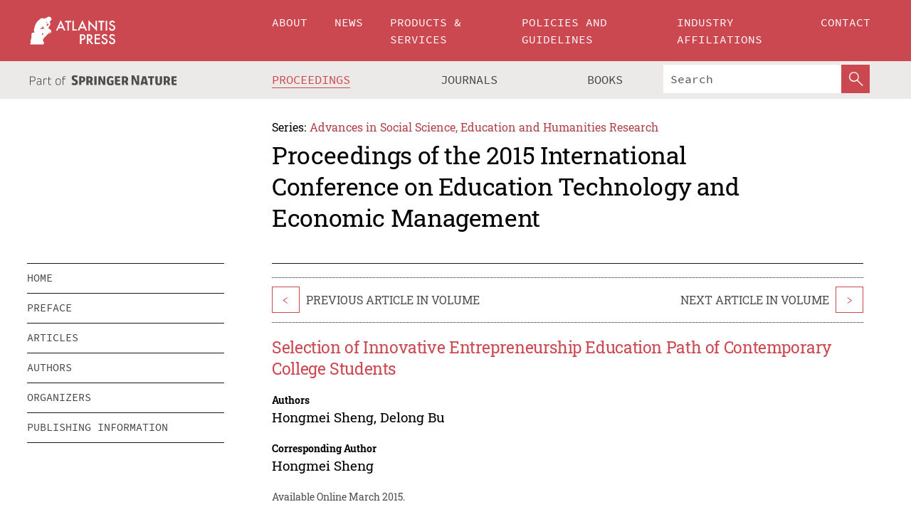

--- FILE ---
content_type: text/html;charset=utf-8
request_url: https://download.atlantis-press.com/proceedings/icetem-15/16615
body_size: 7986
content:
<!DOCTYPE html>
<html lang="en" xml:lang="en"  xmlns:mml="http://www.w3.org/1998/Math/MathML">
	<head>
		<meta charset="utf-8" />
		<meta http-equiv="x-ua-compatible" content="ie=edge">
		<title>Selection of Innovative Entrepreneurship Education Path of Contemporary College Students | Atlantis Press</title>
		<meta name="description" content="The planning of college students’ innovative entrepreneurship education path can effectively improve the actual effects of college students’ innovative entrepreneurship education. The factors that should be considered in selecting the innovative entrepreneurship education path of college students are analyzed and the feasible paths and guarantee for..."/>
		<meta name="citation_title" content="Selection of Innovative Entrepreneurship Education Path of Contemporary College Students"/>
		<meta name="citation_author" content="Hongmei Sheng"/>
		<meta name="citation_author" content="Delong Bu"/>
		<meta name="citation_publication_date" content="2015/03"/>
		<meta name="citation_publisher" content="Atlantis Press"/>
		<meta name="citation_conference_title" content="2015 International Conference on Education Technology and Economic Management"/>
		<meta name="citation_pdf_url" content="https://www.atlantis-press.com/article/16615.pdf"/>
		<meta name="citation_abstract_html_url" content="https://www.atlantis-press.com/proceedings/icetem-15/16615"/>
		<meta name="citation_keywords" content="College students; innovative entrepreneurship; education path"/>
		<meta name="citation_doi" content="10.2991/icetem-15.2015.46"/>
		<meta name="citation_firstpage" content="298"/>
		<meta name="citation_lastpage" content="305"/>
		<meta name="citation_isbn" content="978-94-62520-49-3"/>
		<meta name="citation_issn" content="2352-5398"/>
		<link rel="schema.dc" href="http://purl.org/dc/elements/1.1/"/>
		<link rel="canonical" href="https://www.atlantis-press.com/proceedings/icetem-15/16615"/>
		<meta name="dc.title" content="Selection of Innovative Entrepreneurship Education Path of Contemporary College Students"/>
		<meta name="dc.date" content="2015/03/01"/>
		<meta name="dc.contributor" content="Hongmei Sheng"/>
		<meta name="dc.contributor" content="Delong Bu"/>
		
		<meta name="google-site-verification" content="KbXqECmkG4u41SPnOg7xKarpOc1__nxmSFJD8O-ETRg">
		<meta name="google-site-verification" content="esf3zRvZW3DUm6rnNPeP5zLkXwngJ7yCxdrjPBsC_Cs" />
        <meta name="google-site-verification" content="q42GV0Ck9Ue1ZO-kKDK1k1puTvDHwKW978q5P94tsHA" />
		<meta name="viewport" content="width=device-width, initial-scale=1">
		<link rel="stylesheet" href="/css/v1.0-5371-gfd9dab477/icons.css">
		<link rel="stylesheet" href="/css/v1.0-5371-gfd9dab477/bundle.css">
		<script>
			(function(w,d,s,l,i) {
			    w[l]=w[l]||[];
			    w[l].push({
			    'gtm.start':new Date().getTime(),event:'gtm.js'
			    });
			    var f=d.getElementsByTagName(s)[0],
					j=d.createElement(s),dl=l!='dataLayer'?'&l='+l:'';
			    j.async=true;
			    j.src='https://www.googletagmanager.com/gtm.js?id='+i+dl;
			    f.parentNode.insertBefore(j,f);
			})
			(window,document,'script','dataLayer','GTM-M97PJDV');
		</script>
		<script type="text/javascript">
			function CURRENT_YEAR() { return 2026; }
			var globals = (function(w){
				var globals = {"env":"production","version":"v1.0-5371-gfd9dab477","features":["alerts","notifications","remove-crossref-messages-from-inbox","277--trend-md-tracking-code","315--proceedings-proposal-reminders","67--counter-compliance-logging","441--measurements"]};
				globals.isFeatureEnabled = function(f) { return globals.features.indexOf(f) >= 0; };
				return w.globals = globals;
			})(window);
		</script>
	</head>
	<body>
		<noscript><iframe src="https://www.googletagmanager.com/ns.html?id=GTM-M97PJDV"
		height="0" width="0" style="display:none;visibility:hidden"></iframe></noscript>
		<div><div><div id="clientsidecomponent-0"><div class="src-layouts-Header-container maxWidth src-layouts-Header-main" role="banner"><div class="src-layouts-Header-containerInner maxWidthInner"><a id="logo" href="/" class="src-layouts-Header-logo"><img class="src-layouts-Header-logoImage" src="/images/atlantis-press.svg" title="Atlantis Press" alt="Atlantis Press Logo" width="120" height="40"/></a></div></div><div class="src-layouts-Header-menuSecondary src-layouts-Header-menuContainer maxWidth"><div class="src-layouts-Header-menuContainerInner maxWidthInner"><div class="src-layouts-Header-snLogoImageContainer" role="complementary"><img class="src-layouts-Header-snLogo" alt="Part of Springer Nature" title="Atlantis Press is Part of Springer Nature" src="/images/part-of-springer-nature.svg"/></div><nav class="src-layouts-Header-submenuContainer src-layouts-Header-submenuSecondary" style="margin-top:0" role="navigation" aria-label="SecondaryNavigation"><ul class="src-layouts-Header-submenu"><li class="src-layouts-Header-submenuItem"><a class="src-layouts-Header-submenuLink src-layouts-Header-isActive" href="/proceedings"><span class="">Proceedings</span></a></li><li class="src-layouts-Header-submenuItem"><a class="src-layouts-Header-submenuLink" href="/journals"><span class="">Journals</span></a></li><li class="src-layouts-Header-submenuItem"><a class="src-layouts-Header-submenuLink" href="/books"><span class="">Books</span></a></li></ul><div class="src-layouts-Header-searchMobileInner"><form class="src-layouts-Header-search" action="/search" method="get"><input type="search" class="src-layouts-Header-searchBox" name="q" placeholder="Search" aria-label="Search"/><button type="submit" class="src-layouts-Header-searchButton" aria-label="SearchButton"><img style="width:20px;height:20px;display:block;margin:2px 5px" src="/images/loupe.svg" alt="Search Button Icon" width="20" height="20"/></button></form></div></nav></div></div></div></div><div id="contentContainer" role="main"><div class="src-components-container maxWidth"><div class="src-components-containerInner content maxWidthInner"><div id="contentTitleSidebar" class="src-components-titleSidebar"></div><div id="contentTitle" class="src-components-titleMain"><div class="src-components-padder pageTitle"><div><div class="src-components-series"><div><span class="src-components-seriesLabel">Series:</span><a href="/proceedings/series/assehr" class="src-components-seriesLink">Advances in Social Science, Education and Humanities Research</a></div></div><p class="src-components-proceedingsTitle">Proceedings of the 2015 International Conference on Education Technology and Economic Management</p></div></div></div><div id="sidebar" class="src-components-bodySidebar"><div id="clientsidecomponent-1"><nav id="stickyNav" class="subnav"><ul><li><a href="/proceedings/icetem-15">home</a></li><li><a href="/proceedings/icetem-15/preface">preface</a></li><li><a href="/proceedings/icetem-15/articles">articles</a></li><li><a href="/proceedings/icetem-15/authors">authors</a></li><li><a href="/proceedings/icetem-15/people">organizers</a></li><li><a href="/proceedings/icetem-15/publishing">publishing information</a></li></ul></nav></div></div><div id="contentPage" class="src-components-bodyMain"><div class="src-components-padder"><div class="src-components-withBorder"><article><div class="src-components-prevNextSection"><div class="src-components-prevLinkWrap src-components-paginationLinks"><a class="src-components-prevLink src-components-Search-itemLink" href="/proceedings/icetem-15/16614" title="Influence of Fiscal Policy on Venture Capital Investment from Its Development in China">&lt;</a><span class="src-components-prevNextLinkText">Previous Article In Volume</span></div><div class="src-components-downloadWrap"></div><div class="src-components-nextLinkWrap src-components-paginationLinks"><span class="src-components-prevNextLinkText">Next Article In Volume</span><a class="src-components-nextLink src-components-Search-itemLink" href="/proceedings/icetem-15/16616" title="Analysis on Task-Based Network Teaching of College English Intensive Reading Course">&gt;</a></div></div><h1 class="src-components-title">Selection of Innovative Entrepreneurship Education Path of Contemporary College Students</h1><div class="src-components-detailList"><div><div class="src-components-detailLabel">Authors</div><div class="src-components-detailDefinition"><div><span><span>Hongmei Sheng</span></span><span>, <span>Delong Bu</span></span><div class="src-components-detailAffiliations"></div></div><div class="src-components-detailAffiliations"></div></div></div></div><div class="src-components-detailList"><div><div class="src-components-detailLabel">Corresponding Author</div><div class="src-components-detailDefinition"><div><span><span>Hongmei Sheng</span></span><div class="src-components-detailAffiliations"></div></div><div class="src-components-detailAffiliations"></div></div></div></div><div class="src-components-detailTimeline">Available Online March 2015.</div><dl class="src-components-detailList textContent"><dt class="src-components-detailLabel">DOI</dt><dd class="src-components-detailDefinition"><a href="https://doi.org/10.2991/icetem-15.2015.46">10.2991/icetem-15.2015.46</a><a class="src-components-doiLink" href="/using-dois">How to use a DOI?</a></dd><dt class="src-components-detailLabel">Keywords</dt><dd class="src-components-detailDefinition">College students; innovative entrepreneurship; education path</dd><dt class="src-components-detailLabel" id="abstract-0">Abstract</dt><dd class="src-components-detailDefinition"><div class="src-components-content textContent"><p>The planning of college students’ innovative entrepreneurship education path can effectively improve the actual effects of college students’ innovative entrepreneurship education. The factors that should be considered in selecting the innovative entrepreneurship education path of college students are analyzed and the feasible paths and guarantee for path implementation are put forward in this paper, hoping to provide references to the relevant research.</p></div></dd><dt class="src-components-detailLabel">Copyright</dt><dd class="src-components-detailDefinitionCopyright textContent">© 2015, the Authors. Published by Atlantis Press.</dd><dt class="src-components-detailLabel">Open Access</dt><dd class="src-components-detailDefinitionCopyright textContent"><span>This is an open access article distributed under the CC BY-NC license (<a href="http://creativecommons.org/licenses/by-nc/4.0/" class="ext-link">http://creativecommons.org/licenses/by-nc/4.0/</a>).</span></dd></dl><br/><p><a href="https://www.atlantis-press.com/article/16615.pdf" class="src-components-link"><span>Download article (PDF)</span></a><br/></p><div class="src-components-prevNextSection"><div class="src-components-prevLinkWrap src-components-paginationLinks"><a class="src-components-prevLink src-components-Search-itemLink" href="/proceedings/icetem-15/16614" title="Influence of Fiscal Policy on Venture Capital Investment from Its Development in China">&lt;</a><span class="src-components-prevNextLinkText">Previous Article In Volume</span></div><div class="src-components-downloadWrap"></div><div class="src-components-nextLinkWrap src-components-paginationLinks"><span class="src-components-prevNextLinkText">Next Article In Volume</span><a class="src-components-nextLink src-components-Search-itemLink" href="/proceedings/icetem-15/16616" title="Analysis on Task-Based Network Teaching of College English Intensive Reading Course">&gt;</a></div></div><div class="src-components-metaContainer textContent"><dl class="src-components-metaList"><dt class="src-components-metaLabel">Volume Title</dt><dd class="src-components-metaDefinition"><a href="/proceedings/icetem-15">Proceedings of the 2015 International Conference on Education Technology and Economic Management</a></dd><dt class="src-components-metaLabel">Series</dt><dd class="src-components-metaDefinition"><a href="/proceedings/series/assehr">Advances in Social Science, Education and Humanities Research</a></dd><dt class="src-components-metaLabel">Publication Date</dt><dd class="src-components-metaDefinition">March 2015</dd><dt class="src-components-metaLabel">ISBN</dt><dd class="src-components-metaDefinition">978-94-62520-49-3</dd><dt class="src-components-metaLabel">ISSN</dt><dd class="src-components-metaDefinition">2352-5398</dd><dt class="src-components-metaLabel">DOI</dt><dd class="src-components-metaDefinition"><a href="https://doi.org/10.2991/icetem-15.2015.46">10.2991/icetem-15.2015.46</a><a style="font-size:0.7rem;margin-left:20px" href="/using-dois">How to use a DOI?</a></dd><dt class="src-components-metaLabel">Copyright</dt><dd class="src-components-metaDefinition">© 2015, the Authors. Published by Atlantis Press.</dd><dt class="src-components-metaLabel">Open Access</dt><dd class="src-components-metaDefinition"><span>This is an open access article distributed under the CC BY-NC license (<a href="http://creativecommons.org/licenses/by-nc/4.0/" class="ext-link">http://creativecommons.org/licenses/by-nc/4.0/</a>).</span></dd></dl></div><div><div id="clientsidecomponent-2" class="src-components-citeContainer"><h3>Cite this article</h3><div><div class="src-components-tabs src-components-tabsNonJustified"><a class="src-components-tab src-components-tabActive">ris</a><a class="src-components-tab false">enw</a><a class="src-components-tab false">bib</a><span class="src-components-spacer"></span></div><div style="clear:left"><div class="src-components-tabContent"><div><pre class="src-components-citationCode">TY  - CONF
AU  - Hongmei Sheng
AU  - Delong Bu
PY  - 2015/03
DA  - 2015/03
TI  - Selection of Innovative Entrepreneurship Education Path of Contemporary College Students
BT  - Proceedings of the 2015 International Conference on Education Technology and Economic Management
PB  - Atlantis Press
SP  - 298
EP  - 305
SN  - 2352-5398
UR  - https://doi.org/10.2991/icetem-15.2015.46
DO  - 10.2991/icetem-15.2015.46
ID  - Sheng2015/03
ER  -
</pre><div><a download="citation.ris" href="[data-uri]" class="src-components-link"><span>download .ris</span></a><span style="padding-left:14px"></span><a href="" class="src-components-button"><span>copy to clipboard</span></a></div></div></div></div></div></div></div></article></div></div></div></div></div></div><footer id="footer" class="src-layouts-Footer-main" role="contentinfo"><div class="src-layouts-Footer-container maxWidth"><div class="src-layouts-Footer-containerInner maxWidthInner"><div class="src-layouts-Footer-about"><h2 class="src-layouts-Footer-titleMain"><a class="src-layouts-Footer-titleLink" href="/">Atlantis Press</a></h2><div class="src-layouts-Footer-aboutText"><p>Atlantis Press – now part of Springer Nature – is a professional publisher of scientific, technical &amp; medical (STM) proceedings, journals and books. We offer world-class services, fast turnaround times and personalised communication. The proceedings and journals on our platform are Open Access and generate millions of downloads every month.</p></div><div class="src-layouts-Footer-contact textContent"><div>For more information, please contact us at: <a href="mailto:contact@atlantis-press.com">contact@atlantis-press.com</a></div></div></div><div class="src-layouts-Footer-linkList"><a class="src-layouts-Footer-link" href="/proceedings"><span>Proceedings</span></a><a class="src-layouts-Footer-link" href="/journals"><span>Journals</span></a><a class="src-layouts-Footer-link" href="/books"><span>Books</span></a><a class="src-layouts-Footer-link" href="/policies"><span>Policies</span></a><button class="src-layouts-Footer-manageCookiesButton" data-cc-action="preferences">Manage Cookies/Do Not Sell My Info</button></div><div class="src-layouts-Footer-linkList"><a class="src-layouts-Footer-link" href="/about"><span>About</span></a><a class="src-layouts-Footer-link" href="/news"><span>News</span></a><a class="src-layouts-Footer-link" href="/contact"><span>Contact</span></a><a class="src-layouts-Footer-link" href="/search"><span>Search</span></a></div></div></div><div class="src-layouts-Footer-copyrightMenu maxWidth"><div class="src-layouts-Footer-copyrightMenuInner maxWidthInner"><div class="src-layouts-Footer-footerLeft">Copyright © 2006-2026 Atlantis Press – now part of Springer Nature</div><div class="src-layouts-Footer-footerRight"><div class="src-layouts-Footer-footerRightItem"><a class="src-layouts-Footer-smallLink" href="/">Home</a><a class="src-layouts-Footer-smallLink" href="/privacy-policy">Privacy Policy</a><a class="src-layouts-Footer-smallLink" href="/terms-of-use">Terms of use</a></div><div class="src-layouts-Footer-footerRightItem"><a target="_blank" class="src-components-social" title="Facebook" href="https://www.facebook.com/AtlantisPress/"><i class="icon-facebook-official"></i></a><a target="_blank" class="src-components-social" title="Twitter" href="https://twitter.com/prmarketingAP"><i class="icon-twitter"></i></a><a target="_blank" class="src-components-social" title="LinkedIn" href="https://www.linkedin.com/company/atlantis-press/"><i class="icon-linkedin-squared"></i></a></div></div></div></div></footer></div>
		<script type="text/x-mathjax-config">
				MathJax.Hub.Config({
				  displayAlign: 'center',
				  "fast-preview": {
					disabled: true
				  },
				  CommonHTML: { linebreaks: { automatic: true } },
				  PreviewHTML: { linebreaks: { automatic: true } },
				  'HTML-CSS': { linebreaks: { automatic: true } },
				  SVG: {
					scale: 90,
					linebreaks: { automatic: true }
				  }
				});
			  </script>
			  <script async src="https://cdnjs.cloudflare.com/ajax/libs/mathjax/2.7.5/MathJax.js?config=MML_SVG"></script>
		<script src="/js/v1.0-5371-gfd9dab477/bundle.js"></script>
		<script>SystemJS.import('main').then(function(main) {main.createClientSideComponents([{"id":"clientsidecomponent-0","module":"layouts/Header","componentClass":"default","props":{"currentPath":"/proceedings/icetem-15/16615"}},{"id":"clientsidecomponent-1","module":"components/Nav","componentClass":"SubNav","props":{"id":"proceedingsNav","items":[{"link":{"title":"home","href":"/proceedings/icetem-15"}},{"link":{"title":"preface","href":"/proceedings/icetem-15/preface"}},{"link":{"title":"articles","href":"/proceedings/icetem-15/articles"}},{"link":{"title":"authors","href":"/proceedings/icetem-15/authors"}},{"link":{"title":"organizers","href":"/proceedings/icetem-15/people"}},{"link":{"title":"publishing information","href":"/proceedings/icetem-15/publishing"}}]}},{"id":"clientsidecomponent-2","module":"components/article","componentClass":"Cite","props":{"article":{"publicationyear":2015,"article_type_id":3,"proceedings_id":114,"publisher_id":"ICETEM-15-298","publicationdayofmonth":14,"is_depot":false,"createdAt":"2015-02-19T20:23:54.000","lastPageInPublication":"305","hasContentXml":0,"file":"article/file/16615.pdf","hasXml":1,"fullxml":"\x3c?xml version=\"1.0\" encoding=\"UTF-8\"?>\n\x3c!DOCTYPE article PUBLIC \"-//NLM//DTD JATS (Z39.96) Journal Archiving and Interchange DTD v1.0 20120330//EN\" \"JATS-archivearticle1.dtd\">\n\x3carticle xml:lang=\"en\" xmlns:xlink=\"http://www.w3.org/1999/xlink\">\n\t\x3cfront>\n\t\t\x3cjournal-meta>\n\t\t\t\x3cjournal-id journal-id-type=\"publisher-id\">ASSEHR\x3c/journal-id>\n\t\t\t\x3cjournal-title-group>\n\t\t\t\t\x3cjournal-title>Advances in Social Science, Education and Humanities Research\x3c/journal-title>\n\t\t\t\x3c/journal-title-group>\n\t\t\t\x3cissn pub-type=\"epub\">2352-5398\x3c/issn>\n\t\t\t\x3cpublisher>\n\t\t\t\t\x3cpublisher-name>Atlantis Press\x3c/publisher-name>\n\t\t\t\x3c/publisher>\n\t\t\x3c/journal-meta>\n\t\t\x3carticle-meta>\n\t\t\t\x3carticle-id pub-id-type=\"publisher-id\">ICETEM-15-298\x3c/article-id>\n\t\t\t\x3carticle-id pub-id-type=\"doi\">10.2991/icetem-15.2015.46\x3c/article-id>\n\t\t\t\x3carticle-categories>\n\t\t\t\t\x3csubj-group subj-group-type=\"article type\">\n\t\t\t\t\t\x3csubject>Proceedings Article\x3c/subject>\n\t\t\t\t\x3c/subj-group>\n\t\t\t\x3c/article-categories>\n\t\t\t\x3ctitle-group>\n\t\t\t\t\x3carticle-title>Selection of Innovative Entrepreneurship Education Path of Contemporary College Students\x3c/article-title>\n\t\t\t\x3c/title-group>\n\t\t\t\x3ccontrib-group>\n\t\t\t\t\x3ccontrib contrib-type=\"author\" corresp=\"yes\">\n\t\t\t\t\t\x3cname>\n\t\t\t\t\t\t\x3csurname>Sheng\x3c/surname>\n\t\t\t\t\t\t\x3cgiven-names>Hongmei\x3c/given-names>\n\t\t\t\t\t\x3c/name>\n\t\t\t\t\x3c/contrib>\n\t\t\t\t\x3ccontrib contrib-type=\"author\">\n\t\t\t\t\t\x3cname>\n\t\t\t\t\t\t\x3csurname>Bu\x3c/surname>\n\t\t\t\t\t\t\x3cgiven-names>Delong\x3c/given-names>\n\t\t\t\t\t\x3c/name>\n\t\t\t\t\x3c/contrib>\n\t\t\t\x3c/contrib-group>\n\t\t\t\x3cfpage>298\x3c/fpage>\n\t\t\t\x3clpage>305\x3c/lpage>\n\t\t\t\n\t\t\t\x3chistory/>\n\t\t\t\x3cabstract>&lt;p&gt;The planning of college students’ innovative entrepreneurship education path can effectively improve the actual effects of college students’ innovative entrepreneurship education. The factors that should be considered in selecting the innovative entrepreneurship education path of college students are analyzed and the feasible paths and guarantee for path implementation are put forward in this paper, hoping to provide references to the relevant research.&lt;/p&gt;\x3c/abstract>\n\t\t\t\x3ckwd-group>\n\t\t\t\t\x3ckwd>College students\x3c/kwd>\n\t\t\t\t\x3ckwd>innovative entrepreneurship\x3c/kwd>\n\t\t\t\t\x3ckwd>education path\x3c/kwd>\n\t\t\t\x3c/kwd-group>\n\t\t\t\x3cpermissions>\n\t\t\t\t\x3ccopyright-statement>© 2015, the Authors. Published by Atlantis Press.\x3c/copyright-statement>\n\t\t\t\t\x3ccopyright-year>2015\x3c/copyright-year>\n\t\t\t\t\x3clicense license-type=\"open-access\">\n\t\t\t\t\t\x3clicense-p>This is an open access article distributed under the CC BY-NC license (\x3cext-link ext-link-type=\"uri\" xlink:href=\"http://creativecommons.org/licenses/by-nc/4.0/\">http://creativecommons.org/licenses/by-nc/4.0/\x3c/ext-link>).\x3c/license-p>\n\t\t\t\t\x3c/license>\n\t\t\t\x3c/permissions>\n\t\t\t\x3cconference>\n\t\t\t\t\x3cconf-acronym>icetem-15\x3c/conf-acronym>\n\t\t\t\t\x3cconf-date>2015\x3c/conf-date>\n\t\t\t\t\x3cconf-name>2015 International Conference on Education Technology and Economic Management\x3c/conf-name>\n\t\t\t\x3c/conference>\n\t\t\t\x3cself-uri content-type=\"pdf\" xlink:href=\"16615.pdf\"/>\n\t\t\x3cpub-date pub-type=\"epub\">\x3cyear/>\x3cmonth/>\x3cday/>\x3c/pub-date>\x3c/article-meta>\n\t\x3c/front>\n\x3c/article>","isPublic":1,"title":"Selection of Innovative Entrepreneurship Education Path of Contemporary College Students","firstPageInPublication":"298","subtitleHtml":null,"corresponding_author_country_id":null,"titleHtml":"Selection of Innovative Entrepreneurship Education Path of Contemporary College Students","id":16615,"updatedAt":"2017-10-15T00:24:12.000","isFinal":1,"sessionName":null,"subtitle":null,"date_deleted":null,"isSubmittable":1,"state":"APPROVED","publicationDate":null,"publicationmonth":3,"metadata_json":{"doi":"10.2991/icetem-15.2015.46","fpage":"298","lpage":"305","title":"Selection of Innovative Entrepreneurship Education Path of Contemporary College Students","authors":[{"name":"Hongmei Sheng","collab":"","surname":"Sheng","givenNames":"Hongmei","isCorrespondingAuthor":true},{"name":"Delong Bu","collab":"","surname":"Bu","givenNames":"Delong","isCorrespondingAuthor":false}],"journal":null,"license":{"type":"open-access","description":"This is an open access article distributed under the CC BY-NC license (\x3ca href=\"http://creativecommons.org/licenses/by-nc/4.0/\" class=\"ext-link\">http://creativecommons.org/licenses/by-nc/4.0/\x3c/a>)."},"abstract":"The planning of college students’ innovative entrepreneurship education path can effectively improve the actual effects of college students’ innovative entrepreneurship education. The factors that should be considered in selecting the innovative entrepreneurship education path of college students are analyzed and the feasible paths and guarantee for path implementation are put forward in this paper, hoping to provide references to the relevant research.","keywords":["College students","innovative entrepreneurship","education path"],"pseudoId":"ICETEM-15-298","timeline":{"available":{"day":"19","year":"2015","month":"2"}},"abstracts":[{"html":"\x3cp>The planning of college students’ innovative entrepreneurship education path can effectively improve the actual effects of college students’ innovative entrepreneurship education. The factors that should be considered in selecting the innovative entrepreneurship education path of college students are analyzed and the feasible paths and guarantee for path implementation are put forward in this paper, hoping to provide references to the relevant research.\x3c/p>","title":"Abstract"}],"titleHtml":"Selection of Innovative Entrepreneurship Education Path of Contemporary College Students","authorData":{"authorNotes":[],"contribGroups":[{"authors":[{"name":"Hongmei Sheng","refs":[],"email":"","collab":"","surname":"Sheng","contribIds":[],"givenNames":"Hongmei","corresponding":true},{"name":"Delong Bu","refs":[],"email":"","collab":"","surname":"Bu","contribIds":[],"givenNames":"Delong","corresponding":false}],"affiliations":[]}]},"categories":[{"type":"article type","title":"Proceedings Article"}],"conference":{"date":"","name":"","acronym":"icetem-15"},"pdfFilename":"16615.pdf","permissions":{"copyrightYear":"2015","copyrightStatement":"© 2015, the Authors. Published by Atlantis Press."},"proceedingsSeries":{"code":"ASSEHR","issn":"2352-5398","title":"Advances in Social Science, Education and Humanities Research"}},"corresponding_author_affiliation":"","zipentry_filename":"16615.pdf","doi":"10.2991/icetem-15.2015.46","type":"proceedings","proceedings_session_id":null,"proceedings":{"state":"PUBLISHED","printIsbn":null,"conferenceName":"2015 International Conference on Education Technology and Economic Management","updatedAt":"2017-10-13T10:23:46.000","numberInBFlux":null,"editors":"Minyu Liang","id":114,"conferenceEndDate":"2015-03-15T00:00:00.000","code":"icetem-15","title":"Proceedings of the 2015 International Conference on Education Technology and Economic Management","print":false,"isbn":"978-94-62520-49-3","organizer_user_id":null,"publicationDate":"2015-03-14T00:00:00.000","seriesVolume":22,"conferenceStartDate":"2015-03-14T00:00:00.000","createdAt":"2015-03-14T00:00:00.000","series":{"id":2,"code":"ASSEHR","p_issn":"","e_issn":"2352-5398","is_doaj":true,"name":"Advances in Social Science, Education and Humanities Research","doaj_id":"65c74234fcdb48028942ccfc5d0fc837"}},"articleType":{"id":3,"title":"Proceedings Article"}}}}])});</script>
		<!-- Global site tag (gtag.js) - Google Analytics -->
				<script async src="https://www.googletagmanager.com/gtag/js?id=UA-3203984-3"></script>
				<script type="text/plain" data-cc-script="C02">
					window.dataLayer = window.dataLayer || [];
					function gtag(){dataLayer.push(arguments);}
					gtag('js', new Date());
					gtag('config', 'UA-3203984-3');
				</script>
		<script type="application/ld+json">{"@context": "http://schema.org","@graph": [
    {
        "@type": "ScholarlyArticle",
        "@id": "#article",
        "headline": "Selection of Innovative Entrepreneurship Education Path of Contemporary College Students",
        "name": "Selection of Innovative Entrepreneurship Education Path of Contemporary College Students",
        "keywords": "College students; innovative entrepreneurship; education path",
        "description": "The planning of college students’ innovative entrepreneurship education path can effectively improve the actual effects of college students’ innovative entrepreneurship education. The factors that should be considered in selecting the innovative entrepreneurship education path of college students are analyzed and the feasible paths and guarantee for path implementation are put forward in this paper, hoping to provide references to the relevant research.",
        "pageStart": "298",
        "pageEnd": "305",
        "datePublished": "2015/03",
        "url": "https://www.atlantis-press.com/proceedings/icetem-15/16615",
        "sameAs": "https://doi.org/10.2991/icetem-15.2015.46",
        "author": [
            {
                "@type": "Person",
                "name": "Hongmei Sheng"
            },
            {
                "@type": "Person",
                "name": "Delong Bu"
            }
        ],
        "isPartof": {
            "url": "/proceedings/icetem-15"
        }
    }
]}</script>
		<script>(function (w, d, id) {if (!d.documentElement) {return;}var t, rest, e, eTop, eHeight, isSticky, h = function () {var shouldBeSticky = isSticky;t = typeof w.pageXOffset !== "undefined" ? w.pageYOffset : ((d.compatMode || "") === "CSS1Compat") ? d.documentElement.scrollTop : d.body.scrollTop;if (typeof t !== "number") {return;}e = d.getElementById(id);if (!e) {return;}if (typeof eTop === "undefined") {eTop = (function (ptr) {var ret = 0;do {ret += ptr.offsetTop;} while (ptr = ptr.offsetParent);return ret;})(e);eHeight = e.offsetHeight;}if (d.documentElement.offsetWidth < 860) {shouldBeSticky = false;} else {shouldBeSticky = t > eTop && document.getElementById("contentPage").offsetHeight > eHeight + 10;}if (!isSticky && shouldBeSticky) {isSticky = true;e.setAttribute("data-w", e.style.width);e.setAttribute("data-pos", e.style.position);e.setAttribute("data-t", e.style.top);e.style.width = e.offsetWidth + "px";e.style.position = "fixed";} else if (isSticky && !shouldBeSticky) {isSticky = false;e.style.width = e.getAttribute("data-w");e.style.top = e.getAttribute("data-t");e.style.position = e.getAttribute("data-pos");}if (isSticky) {rest = d.documentElement.offsetHeight- d.getElementById("footer").offsetHeight- e.offsetHeight- t;if (rest < 0) {e.style.top = "" + rest + "px";} else if (e.style.top !== "0") {e.style.top = "0";}}};h();w.addEventListener("scroll", h);w.addEventListener("resize", h);w.addEventListener("orientationchange", h);})(window, document, "stickyNav");</script>
		
		<script>SystemJS.import('stats').then(function(stats) { stats.init(); })</script>
	</body>
</html>
